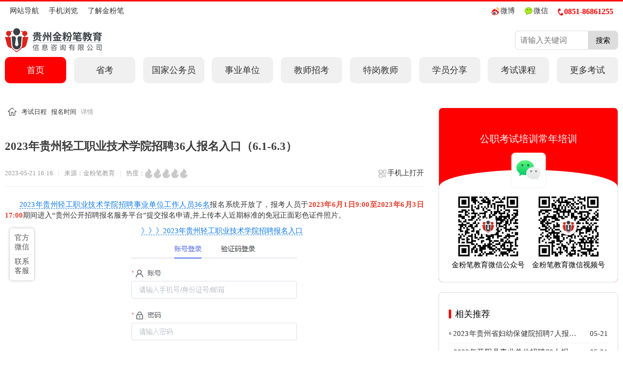

--- FILE ---
content_type: text/html
request_url: https://rsw163.com/html/2023/05/84350.html
body_size: 9542
content:
<!--详情（PC端）--><!DOCTYPE html><html><head><meta name="viewport" content="width=device-width" /><title>2023年贵州轻工职业技术学院招聘36人报名入口（6.1-6.3） - 金粉笔教育</title><meta name="keywords" content="贵州教师招聘网,教师考试培训网,贵州轻工职院报名入口" /><meta name="description" content="贵州教师招聘网：2023年贵州轻工职业技术学院招聘事业单位工作人员36名报名系统开放了，报考人员于2023年6月1日9:00至2023年6月3日17:00期间进入“贵州公开招聘报名服务平台”提交报名申请,并上传本人近期标准的免冠正面彩色证件照片。" /><meta name="ArticleType" content="0" /><meta name="ArticleType" /><script src="https://www.rsw163.com/Scripts/jquery-1.7.1.min.js"></script><script src="https://www.rsw163.com/Scripts/Layer/3.0.3/layer.js"></script><script src="https://www.rsw163.com/Scripts/qrcode.min.js"></script><link href="https://www.rsw163.com/Content/Swiper/swiper-bundle.min.css" rel="stylesheet" /><script src="https://www.rsw163.com/Content/Swiper/swiper-bundle.min.js"></script><script src="https://www.rsw163.com/Scripts/common_v2.js?v=20230521163314"></script><link href="https://www.rsw163.com/Content/css/v2_common.css?v=20230521163314" rel="stylesheet" /><link href="https://www.rsw163.com/Content/css/v2_detail.css?v=20230521163314" rel="stylesheet" /></head><body><div class="topline"></div><script src="https://www.rsw163.com/Content/Components/Header3.js?u=https://www.rsw163.com"></script><div class="header"><div class="c3"><div class="logo"><img src="https://www.rsw163.com/Content/Images/logo2.png" alt="金粉笔教育" /></div><div class="search-field"><script src="https://www.rsw163.com/Content/Components/Search.js"></script></div></div><style>.header .c3 { border-bottom: none; }</style><script src="https://www.rsw163.com/Content/Components/Header4.js?u=https://www.rsw163.com"></script></div><div class="main-body"><div class="lt"><div class="crumbs"><svg t="1673189702011" class="icon" viewBox="0 0 1024 1024" version="1.1" xmlns="http://www.w3.org/2000/svg" p-id="2983" width="32" height="32"><path d="M723.9 305.2a32.2 32.1 0 1 0 64.4 0 32.2 32.1 0 1 0-64.4 0Z" fill="#515151" p-id="2984"></path><path d="M940.1 426.7l-65.3-58.5c-0.7-0.7-1.5-1.4-2.2-2l-0.2-0.2c-5.5-4.4-12.6-7.1-20.2-7.1-17.8 0-32.2 14.4-32.2 32.1 0 10.6 5.2 20 13.2 25.9l33.9 30.4H801l-0.1 0.1c-17.7 0.1-32.1 14.4-32.1 32.1l-0.2 0.2v36.2h0.5v283.8c0 35.2-28.8 64-64 64h-64.9V580c0-35.2-28.8-64-64-64h-129c-35.2 0-64 28.8-64 64v283.7h-63.1c-35.2 0-64-28.8-64-64V507.4h-0.1v-27.8l-0.1-0.1v-0.1c0-17.7-14.4-32.1-32.2-32.1h-0.1l-0.1-0.1h-66.9L511.3 129l129.6 116 0.1-0.1c5.4 4 12.1 6.4 19.3 6.4 17.8 0 32.2-14.4 32.2-32.1 0-10-4.6-18.9-11.8-24.8L557 83.6c-11.6-11.9-27.8-19.3-45.7-19.3-18.9 0-35.9 8.2-47.5 21.3h-0.2L84.7 425.8c-3 2.2-5.8 4.6-8.3 7.4-7.4 8.4-11.9 19.4-11.9 31.5 0 26.4 21.5 47.8 48 47.8H192.1v288.1c0 69.8 57.1 127 127 127h127.8V610.8c0-17.6 14.4-32 32-32h65.5c17.6 0 32 14.4 32 32v316.8h63.8v-0.1h63.5c70.4 0 128-57.6 128-128V512.6h79.4c26.5 0 48-21.4 48-47.8 0-15.6-7.5-29.4-19-38.1z" fill="#515151" p-id="2985"></path></svg><span>/</span> <a href='javascript:;'>考试日程</a><span>/</span><a href='/html/category/95/'>报名时间</a><span>/</span>详情</div><div class="detail"><h1>2023年贵州轻工职业技术学院招聘36人报名入口（6.1-6.3）</h1><div class="info"><span>2023-05-21 16:16<em>|</em>来源：金粉笔教育<em>|</em>热度：<script src="https://www.rsw163.com/ArticleClickCount/View?id=84350"></script></span><span><a href="javascript:;" class="page-qrcode"><svg t="1677668802933" class="icon" style="width: 1em; height: 1em; vertical-align: middle; fill: currentcolor; overflow: hidden; font-size: 20px;" viewBox="0 0 1024 1024" version="1.1" xmlns="http://www.w3.org/2000/svg" p-id="3202" width="20" height="20"><path d="M423.836543 114.819049l0-0.274246L204.08256 114.544803c-45.911656 0-83.09451 36.932144-83.356476 82.59309l-0.023536 0 0 207.579709c0 2.468215 0.500397 4.782933 1.239224 7.000438 6.678096 39.245839 40.831964 69.164243 82.140789 69.164243L423.836543 480.882282l0-0.237407c38.877449-2.432399 70.477144-31.363312 76.798107-68.926836 0.763386-2.217505 1.289366-4.532223 1.289366-7.000438L501.924016 197.137893l-0.025583 0C501.683539 153.253406 467.244168 117.538997 423.836543 114.819049zM458.038506 393.46021c0 24.14798-19.654642 43.705408-43.88551 43.705408L208.445938 437.165618c-24.230867 0-43.858904-19.557428-43.858904-43.705408L164.587034 201.980177c0-24.149003 19.628036-43.717687 43.858904-43.717687l205.708082 0c24.230867 0 43.88551 19.569708 43.88551 43.717687L458.039529 393.46021zM902.246517 195.111746c-0.215918-42.799782-33.818223-77.644381-76.153424-80.304977l0-0.261966L634.384863 114.544803c-44.790112 0-81.040734 36.037774-81.304747 80.56592l-0.023536 0 0 202.511273c0 2.407839 0.476861 4.673439 1.240247 6.831592 6.487761 38.292118 39.830147 67.472717 80.08906 67.472717l191.70823 0 0-0.226151c37.921681-2.385327 68.734454-30.613228 74.961272-67.246567 0.738827-2.158153 1.216711-4.423753 1.216711-6.831592L902.2721 195.111746 902.246517 195.111746zM859.461061 386.638851c0 23.551392-19.152199 42.643216-42.813085 42.643216L638.678656 429.282067c-23.658839 0-42.834574-19.091824-42.834574-42.643216L595.844082 199.832258c0-23.552415 19.175735-42.643216 42.834574-42.643216l177.969321 0c23.660886 0 42.813085 19.091824 42.813085 42.643216L859.461061 386.638851zM415.680792 539.887141l0-0.260943L201.839473 539.626197c-44.670385 0-80.874959 35.94363-81.114412 80.375585l-0.023536 0 0 201.974038c0 2.420119 0.477884 4.687766 1.215688 6.821359 6.464225 38.181601 39.73498 67.316152 79.922261 67.316152L415.680792 896.113331l0-0.236384c37.824467-2.350534 68.567655-30.529317 74.744331-67.079768 0.762363-2.133593 1.24127-4.40124 1.24127-6.821359L491.666394 620.001783l-0.049119 0C491.402381 577.308425 457.919802 542.53648 415.680792 539.887141zM448.975083 811.04077c0 23.493064-19.127639 42.524512-42.691311 42.524512L212.953601 853.565283c0 0-0.022513 0-0.047072 0l-6.822382 0c-23.563672 0-42.690288-19.031449-42.690288-42.524512L163.393859 624.687502c0-23.469528 19.126616-42.525536 42.690288-42.525536l200.200648 0c23.563672 0 42.691311 19.056008 42.691311 42.525536L448.976106 811.04077zM721.154066 753.120616c-14.741749 0-26.66736 11.508102-26.66736 25.699312l0 51.395554c0 14.228049 11.924587 25.721825 26.66736 25.721825 14.736633 0 26.663266-11.492752 26.663266-25.721825l0-51.395554C747.817332 764.628718 735.891721 753.120616 721.154066 753.120616zM834.775846 727.398792c-14.739702 0-26.665313 11.494799-26.665313 25.697265l0 77.118402c0 14.214746 11.924587 25.701358 26.665313 25.701358 14.763239 0 26.688849-11.487635 26.688849-25.701358l0-77.118402C861.464695 738.894613 849.538061 727.398792 834.775846 727.398792zM834.775846 573.172221c-14.739702 0-26.665313 11.506055-26.665313 25.722848l0 51.395554c0 14.189164 11.924587 25.697265 26.665313 25.697265 14.763239 0 26.688849-11.508102 26.688849-25.697265l0-51.395554C861.464695 584.679299 849.538061 573.172221 834.775846 573.172221zM721.154066 573.195757c-14.741749 0-26.66736 11.507078-26.66736 25.709545L694.486706 701.735295c0 14.192234 11.924587 25.686009 26.66736 25.686009 14.736633 0 26.663266-11.492752 26.663266-25.686009L747.817332 598.905302C747.817332 584.702835 735.891721 573.195757 721.154066 573.195757zM606.050538 701.735295c-14.68956 0-26.640754 11.435447-26.640754 25.663496l0 102.81669c0 14.214746 11.951193 25.701358 26.640754 25.701358 14.787798 0 26.712385-11.487635 26.712385-25.701358L632.762923 727.398792C632.763946 713.170742 620.838336 701.735295 606.050538 701.735295zM606.050538 573.172221c-14.68956 0-26.640754 11.506055-26.640754 25.722848l0 25.709545c0 14.201443 11.951193 25.686009 26.640754 25.686009 14.787798 0 26.712385-11.484565 26.712385-25.686009l0-25.709545C632.763946 584.679299 620.838336 573.172221 606.050538 573.172221z" fill="#8a8a8a" p-id="3203" data-spm-anchor-id="a313x.7781069.0.i3"></path></svg>手机上打开<span id="this-page-qrcode"></span></a></span></div><div class="content"><p data-layout-fv="layoutFV" class="layoutFV" data-mce-style="text-align: justify; text-indent: 2em; line-height: 1.5;" style="text-align: justify; text-indent: 2em; line-height: 1.5;"><a data-mce-href="https://www.rsw163.com/html/2023/05/84173.html" href="https://www.rsw163.com/html/2023/05/84173.html" title="2023年贵州轻工职业技术学院招聘简章" target="_blank" rel="noopener">2023年贵州轻工职业技术学院招聘事业单位工作人员36名</a>报名系统开放了，报考人员于<strong><span style="color: rgb(224, 62, 45);" data-mce-style="color: rgb(224, 62, 45);">2023年6月1日9:00至2023年6月3日17:00</span></strong>期间进入“贵州公开招聘报名服务平台”提交报名申请,并上传本人近期标准的免冠正面彩色证件照片。</p><p data-mce-style="text-indent: 2em; line-height: 1.5; text-align: center;" style="text-indent: 2em; line-height: 1.5; text-align: center;"><a data-mce-href="http://pta.gzsdata.com/site/JfaUVb" href="http://pta.gzsdata.com/site/JfaUVb" target="_blank" rel="noopener">》》》2023年贵州轻工职业技术学院招聘报名入口</a></p><p data-mce-style="text-indent: 2em; line-height: 1.5;" style="text-indent: 2em; line-height: 1.5;"><a data-mce-href="http://pta.gzsdata.com/site/JfaUVb" href="http://pta.gzsdata.com/site/JfaUVb" target="_blank" rel="noopener"><img src="https://www.rsw163.com/Content/UploadFiles/2023/0521/20230521161433392237291.png" width="351" height="223" alt="2023年贵州轻工职业技术学院招聘准考证打印入口" data-mce-src="https://www.rsw163.com/Content/UploadFiles/2023/0521/20230521161433392237291.png" style="display: block; margin-left: auto; margin-right: auto;" data-mce-style="display: block; margin-left: auto; margin-right: auto;"></a></p><p style="text-align: justify; text-indent: 2em; line-height: 1.5;" data-mce-style="text-align: justify; text-indent: 2em; line-height: 1.5;">报名采取网上报名方式进行，不设现场报名点。报考人员通过链接进入“贵州公开招聘报名服务平台”网上报名平台进行报名。网上报名按以下程序进行：</p><p style="text-align: justify; text-indent: 2em; line-height: 1.5;" data-mce-style="text-align: justify; text-indent: 2em; line-height: 1.5;">1.提交报名申请</p><p style="text-align: justify; text-indent: 2em; line-height: 1.5;" data-mce-style="text-align: justify; text-indent: 2em; line-height: 1.5;">报考人员于<strong><span style="color: rgb(224, 62, 45);" data-mce-style="color: rgb(224, 62, 45);">2023年6月1日9:00至2023年6月3日17:00</span></strong>期间进入“贵州公开招聘报名服务平台”提交报名申请,并上传本人近期标准的免冠正面彩色证件照片(jpg格式、30KB以上且小于300KB)，因照片模糊、头部显示过小等原因造成无法进入考场的，责任由报考人员自负。报考人员根据所报岗位要求，如实、准确、完整地填写报名信息，认真核对信息后及时提交。</p><p style="text-align: justify; text-indent: 2em; line-height: 1.5;" data-mce-style="text-align: justify; text-indent: 2em; line-height: 1.5;">报名注意事项：</p><p style="text-align: justify; text-indent: 2em; line-height: 1.5;" data-mce-style="text-align: justify; text-indent: 2em; line-height: 1.5;">（1）每位报考人员只能报考一个岗位。提交报名申请被接受后，系统向报考人员反馈报名序号。报考人员注册登录的账号信息是报考人员查询报考资格审查结果、网上缴费确认、在线打印准考证等事项的重要查询依据，请确保账号信息准确无误并妥善保管。</p><p style="text-align: justify; text-indent: 2em; line-height: 1.5;" data-mce-style="text-align: justify; text-indent: 2em; line-height: 1.5;">（2）学历要求为硕士研究生及以上的单个岗位的报名人数（指最终进行报名确认并缴费的人数）与该岗位计划招聘人数达不到3：1比例的，按实际报名人数开考，但该岗位应聘人员的笔试成绩折算百分制后须达到及格分60分及以上才能进入下一环节；学历要求为本科及以上的单个岗位的报名人数（指最终进行报名确认并缴费的人数）与该岗位计划招聘人数达不到3：1比例的，该岗位招聘计划减少或取消。减少或取消的岗位在贵州轻工职业技术学院网站上公布。</p><p style="text-align: justify; text-indent: 2em; line-height: 1.5;" data-mce-style="text-align: justify; text-indent: 2em; line-height: 1.5;">（3）报考人员在填写报名信息并成功上传照片或重新修改审查未通过的报名信息后,都须进行提交报名申请操作。点击“确认提交”后，审核单位才能对提交的报名信息进行审核；如果不进行提交报名申请操作，审核单位将无法审核报名信息，导致报名失败。在报名截止时间<strong>(2023年6月3日17:00)</strong>前不提交报名申请的报考人员,视为自动放弃报名。提交报名申请后，报名信息将被锁定，在审核单位进行资格初审之前将不可再修改。请报考人员认真核对自己的报名信息，确认无误后及时提交报名申请。</p><p style="text-align: justify; text-indent: 2em; line-height: 1.5;" data-mce-style="text-align: justify; text-indent: 2em; line-height: 1.5;">（4）报考人员应及时、理性报考，尽早提交报名申请，若因在最后时限扎堆报考，引起网络堵塞、延迟而导致报名失败的，后果由报考人员本人承担。</p><p style="text-align: justify; text-indent: 2em; line-height: 1.5;" data-mce-style="text-align: justify; text-indent: 2em; line-height: 1.5;">（5）须由报考人员本人报名并如实填写和提交本人报名信息及材料，如网上填写的信息及提交的材料不真实、不完整或填写错误的，责任自负。因特殊情况请他人代为报名的，报名信息和材料视为报考人员本人填写和提交，相应责任由报考人员本人承担。报考人员因错填联系电话、关闭电话、更改电话号码等导致无法联系的，后果由本人承担。报考人员提供虚假报名材料或信息的，一经查实，即取消进入下一环节的资格。</p><p style="text-align: justify; text-indent: 2em; line-height: 1.5;" data-mce-style="text-align: justify; text-indent: 2em; line-height: 1.5;"><strong>特别提示：</strong></p><p style="text-align: justify; text-indent: 2em; line-height: 1.5;" data-mce-style="text-align: justify; text-indent: 2em; line-height: 1.5;"><strong>报考人员报名填写的专业名称必须与毕业证书完全一致，如专业名称后面带括号或其他说明的，也必须如实填报。招聘岗位明确的专业为具体专业，非学科门类和专业类。报考人员的毕业证书专业须</strong><strong>与</strong><strong>《岗位及要求一览表》相应岗位明确的专业</strong><strong>相一致</strong><strong>。</strong></p><p style="text-align: justify; text-indent: 2em; line-height: 1.5;" data-mce-style="text-align: justify; text-indent: 2em; line-height: 1.5;"><strong>国（境）外学历报考人员所学专业名称与招聘岗位专业表述不一致的，须将毕业证、留服中心认定书、成绩单和翻译成中文版本的成绩单等可证明国（境）外所学专业与招聘专业相符的材料扫描件于报名期间发送至邮箱gzqyrsc555@163.com，邮件命名为“岗位代码+姓名”，以便学院进行专业认定，及时审核。报考人员未</strong><strong>按时</strong><strong>提交专业认定所需资料</strong><strong>导致网上资格审核未通过或后续考试过程中出现无法通过资格审查等问题的，后果由报考人员本人承担。</strong></p><p style="text-align: justify; text-indent: 2em; line-height: 1.5;" data-mce-style="text-align: justify; text-indent: 2em; line-height: 1.5;">2.网上资格初审</p><p style="text-align: justify; text-indent: 2em; line-height: 1.5;" data-mce-style="text-align: justify; text-indent: 2em; line-height: 1.5;">资格初审采取网上审核的方式进行，贵州轻工职业技术学院于2023年6月1日9:00至2023年6月4日17:00期间根据招聘条件及岗位要求，对报考人员提交的相关信息进行网上资格初审。报考人员确认报名信息后，学院将在24小时内完成资格初审。报考人员应登录“贵州公开招聘报名服务平台”查询是否通过资格初审。通过资格初审的报考人员，不得再报考其他岗位。</p><p style="text-align: justify; text-indent: 2em; line-height: 1.5;" data-mce-style="text-align: justify; text-indent: 2em; line-height: 1.5;">在报名期间（2023年6月3日17:00前）资格初审未通过人员，可自行改报岗位或修改报名信息并重新提交报名申请。</p><p style="text-align: justify; text-indent: 2em; line-height: 1.5;" data-mce-style="text-align: justify; text-indent: 2em; line-height: 1.5;">超过报名时间（2023年6月3日17:00后）资格初审未通过人员，可于2023年6月4日12:00前进行修改信息并提交报名申请，但不得再改报岗位。</p><p style="text-align: justify; text-indent: 2em; line-height: 1.5;" data-mce-style="text-align: justify; text-indent: 2em; line-height: 1.5;">2023年6月4日12:00后至2023年6月4日17:00前审核仍未通过的，报考人员不得再修改任何报名信息，视为报名失败。</p><p style="text-align: justify; text-indent: 2em; line-height: 1.5;" data-mce-style="text-align: justify; text-indent: 2em; line-height: 1.5;">网上报名资格初审只对报考人员在网上提交的报名信息进行审核，不对报考人员所提交信息的真实性进行审核。</p><p style="text-align: justify; text-indent: 2em; line-height: 1.5;" data-mce-style="text-align: justify; text-indent: 2em; line-height: 1.5;">3.网上缴费</p><p style="text-align: justify; text-indent: 2em; line-height: 1.5;" data-mce-style="text-align: justify; text-indent: 2em; line-height: 1.5;">资格初审合格的报考人员于2023年6月5日17:00前登录网上报名平台进行网上报名确认并缴纳100元报名费。未按期确认及缴费者视为自动放弃。</p><p style="text-align: justify; text-indent: 2em; line-height: 1.5;" data-mce-style="text-align: justify; text-indent: 2em; line-height: 1.5;">4.网上打印笔试准考证</p><p style="text-align: justify; text-indent: 2em; line-height: 1.5;" data-mce-style="text-align: justify; text-indent: 2em; line-height: 1.5;">缴费成功的报考人员，请于2023年6月14日9:00至2023年6月15日17:00期间登录网上报名平台打印笔试准考证，并妥善保管。</p></div><div class="notice">【本文来源于网络，如有不当之处，请联系金粉笔教育反馈修改，或者进入贵州人事考试信息网进行查看】</div></div><div class="bm"><div><img src="/Content/Images/about-img2.png" /></div><div><script src="/Content/Components/M_Chat.js"></script></div></div><div class="pager2"><a href="/html/2023/05/84354.html"><i>• 上一篇</i>2023年开阳县事业单位招聘79人报名入口（6.5-6.7）</a><a href="/html/2023/05/84122.html"><i>• 下一篇</i>2023年贵州医科大学附属口腔医院招聘26人报名入口（5.24-5.26）</a></div></div><div class="rt p" style="position:relative;"><div class="inner c"><script src="/Content/Components/Wx.js?u=https://www.rsw163.com"></script><div class="recommend"><h2>相关推荐</h2><div class="list"><ul><li><a href="/html/2023/05/84358.html" class="words" style="color:" target="_blank" title="2023年贵州省妇幼保健院招聘7人报名入口（5.30-6.1）"><div class="tlt">▫ 2023年贵州省妇幼保健院招聘7人报名入口（5.30-6.1）</div><div class="time">05-21</div></a></li><li><a href="/html/2023/05/84354.html" class="words" style="color:" target="_blank" title="2023年开阳县事业单位招聘79人报名入口（6.5-6.7）"><div class="tlt">▫ 2023年开阳县事业单位招聘79人报名入口（6.5-6.7）</div><div class="time">05-21</div></a></li><li><a href="/html/2023/05/84122.html" class="words" style="color:" target="_blank" title="2023年贵州医科大学附属口腔医院招聘26人报名入口（5.24-5.26）"><div class="tlt">▫ 2023年贵州医科大学附属口腔医院招聘26人报名入口（5.24-5.26）</div><div class="time">05-19</div></a></li><li><a href="/html/2023/05/83945.html" class="words" style="color:" target="_blank" title="2023年盘州市事业单位招聘324人报名入口（5.25-5.28）"><div class="tlt">▫ 2023年盘州市事业单位招聘324人报名入口（5.25-5.28）</div><div class="time">05-18</div></a></li><li><a href="/html/2023/05/83583.html" class="words" style="color:" target="_blank" title="2023年金沙县医疗卫生事业单位招聘140名报名入口（5.22-5.24）"><div class="tlt">▫ 2023年金沙县医疗卫生事业单位招聘140名报名入口（5.22-5.24）</div><div class="time">05-11</div></a></li><li><a href="/html/2023/05/83170.html" class="words" style="color:" target="_blank" title="2023年贵阳市中小学、幼儿园教师统一招聘1105人报名入口（5.12-5.14）"><div class="tlt">▫ 2023年贵阳市中小学、幼儿园教师统一招聘1105人报名入口（5.12-5.14）</div><div class="time">05-04</div></a></li><li><a href="/html/2023/04/83033.html" class="words" style="color:" target="_blank" title="2023年六盘水市钟山区职业技术学校招聘8人报名入口（5.6-5.9）"><div class="tlt">▫ 2023年六盘水市钟山区职业技术学校招聘8人报名入口（5.6-5.9）</div><div class="time">04-27</div></a></li><li><a href="/html/2023/04/83030.html" class="words" style="color:" target="_blank" title="2023年长顺县医疗集团中心医院招聘94人报名入口（5.4-5.10）"><div class="tlt">▫ 2023年长顺县医疗集团中心医院招聘94人报名入口（5.4-5.10）</div><div class="time">04-27</div></a></li><li><a href="/html/2023/04/83025.html" class="words" style="color:" target="_blank" title="2023年望谟县事业单位招聘140人报名入口（5.11-5.13）"><div class="tlt">▫ 2023年望谟县事业单位招聘140人报名入口（5.11-5.13）</div><div class="time">04-27</div></a></li><li><a href="/html/2023/04/82905.html" class="words" style="color:" target="_blank" title="2023年贵州省社会科学院招聘5人报名入口（5.8-5.10）"><div class="tlt">▫ 2023年贵州省社会科学院招聘5人报名入口（5.8-5.10）</div><div class="time">04-24</div></a></li></ul></div></div><div class="recommend"><h2>近期培训课程</h2><script src="https://www.rsw163.com/Content/Data/Category/79.js?v=20230521163314"></script></div></div></div></div><script src="https://www.rsw163.com/Content/Components/Footer.js?v=20230521163314"></script><script>var qrcode = new QRCode(document.getElementById("this-page-qrcode"), {text: location.href.replace('/html/', '/m/html/'),width: 128,height: 128,colorDark: "#f60",colorLight: "#fff",correctLevel: 0});</script></body></html>

--- FILE ---
content_type: text/css
request_url: https://www.rsw163.com/Content/css/v2_detail.css?v=20230521163314
body_size: 1108
content:
.main-body { display: flex; justify-content: space-between; }
    .main-body > .lt { flex: 0.7; }
    .main-body > .rt { flex: 0.3; box-sizing: border-box; padding: 0 0 0 30px; }
        .main-body > .rt .inner { height: 100%; box-sizing: border-box; padding: 30px 0; }
    .main-body > .lt .pager2 { margin-bottom: 20px; border-top: 1px solid #f00; padding: 30px 0; display: flex; justify-content: space-between; }
        .main-body > .lt .pager2 a { display: block; width: 49%; }
            .main-body > .lt .pager2 a:nth-child(1) { margin-bottom: 15px; }
        .main-body > .lt .pager2 i { font-style: normal; color: #f00; margin-bottom: 5px; font-size: 18px; display: block; }
.crumbs { padding-left: 5px; display: flex; align-items: center; font-size: 13px; color: #999; line-height: 6; }
    .crumbs svg { width: 20px; height: 20px; }
    .crumbs a { text-decoration: none; font-size: 13px; }
    .crumbs span { font-size: 9px; color: #d5d5d5; padding: 0 3px; }
.detail { box-sizing: border-box; padding: 15px 0 0 0; }
    .detail h1 { font-size: 23px; text-align: justify; color: #3b3b3b; padding: 0 0 10px 0; line-height: 1.5; }
    .detail .info { display: flex; justify-content: space-between; padding: 5px 0; line-height: 3; border-bottom: 1px solid #eee; }
        .detail .info > span { font-size: 13px; color: #979797; display: flex; align-items: center; }
            .detail .info > span em { font-style: normal; color: #ddd; padding: 0 10px; }
            .detail .info > span > img { width: 15px; height: 20px; margin-right: 3px; }
.content { box-sizing: border-box; padding: 20px 0; text-align: justify; color: #333; border-bottom: 1px solid #eee; margin-bottom: 20px; line-height: 1.8; }
    .content p { padding: 5px 0; margin: 0; }
    .content img { max-width: 100%; max-height: auto !important }
    .content a { text-decoration: none; color: #0b77e7; border-bottom: 1px dashed #0b77e7; }
.previewcount { padding: 0 10px; color: #999; }
.recommend { border: 1px solid #ddd; border-radius: 8px; box-sizing: border-box; padding: 35px 20px 20px 20px; margin-bottom: 20px; }
    .recommend h2 { border-left: 5px solid #f00; padding-left: 8px; line-height: 1; font-size: 18px; font-weight: normal; margin-bottom: 8px; }
    .recommend .list { padding-top: 5px; }
        .recommend .list ul li a { display: block; width: 100%; display: flex; justify-content: space-between; line-height: 2.5; border-bottom: 1px dashed #e9e9e9; }
        .recommend .list ul li:last-child a { border-bottom: none; }
        .recommend .list ul li a .tlt { flex: 1; overflow: hidden; text-align: justify; text-overflow: ellipsis; display: -webkit-box; -webkit-line-clamp: 1; -webkit-box-orient: vertical; }
        .recommend .list ul li a .time { width: 50px; text-align: right; }
.main-body > .rt .inner .weixin { border: 1px solid #ddd; border-radius: 8px; text-align: center; background-color: #f00; padding-top: 50px; margin-bottom: 20px; overflow: hidden; }
    .main-body > .rt .inner .weixin .tp { width: 100%; height: 70px; background-color: #fff; overflow: hidden; border-top-left-radius: 100%; border-top-right-radius: 100%; }
    .main-body > .rt .inner .weixin .bm { background-color: #fff; padding-bottom: 25px; margin-top: -20px; font-size: 18px; display: flex; justify-content: center; }
        .main-body > .rt .inner .weixin .bm img { width: 80%; }
        .main-body > .rt .inner .weixin .bm > div { width: 45%; }
.notice { padding: 10px; border: 1px dashed #ff8f8f; color: #ff8f8f; background-color: #fff8f8; text-align: center; border-radius: 5px; }
.main-body .lt .bm { display: flex; justify-content: space-between; align-items: center; }
    .main-body .lt .bm > div:nth-child(1) { width: 40%; text-align: center; }
        .main-body .lt .bm > div:nth-child(1) img { width: 60%; }
    .main-body .lt .bm > div:nth-child(2) { width: 60%; }
.page-qrcode { position: relative; }
    .page-qrcode span { opacity: 0; z-index: -1; }
    .page-qrcode:hover span { opacity: 1; z-index: 10; line-height: 1.5; text-align: center; }
        .page-qrcode:hover span::after { content: '用手机扫码打开'; font-size: 12px; }
    .page-qrcode span { position: absolute; right: 0; top: 40px; box-shadow: 0px 0px 5px 0px #ddd; border-radius: 8px; padding: 10px 10px 5px 10px; box-sizing: border-box; background-color: #fff; }
        .page-qrcode span img { margin-bottom: 0; }

.header .c3 .logo { display: flex; align-items: center; }
    .header .c3 .logo h2 { border-radius: 5px; background-color: #f00; color: #fff; padding: 3px 10px; font-weight: normal; }

.header .nav { background-color: #f00; margin-bottom: 20px; border-radius: 5px; }
    .header .nav ul { display: flex; box-sizing: border-box; padding: 8px 20px 0 20px; }
        .header .nav ul li { margin-right: 10px; }
            .header .nav ul li:first-child a { font-weight: bold; }
            .header .nav ul li:last-child { margin-right: 0; }
                .header .nav ul li:last-child a { line-height: 2.1 !important; background-color: #fff; border-radius: 8px; color: #f00 !important; }
            .header .nav ul li a { color: #fff; display: block; line-height: 2.5; padding: 0 20px; border-top-left-radius: 8px; border-top-right-radius: 8px; font-size: 18px; }
            .header .nav ul li.selected a { color: #f00; background-color: #fff; }
            .header .nav ul li a:hover { color: #f00; background-color: #fff; line-height: 2; border-radius: 8px }
            .header .nav ul li.selected a:hover { color: #f00; background-color: #fff; line-height: 2.5; border-bottom-left-radius: 0; border-bottom-right-radius: 0; }


--- FILE ---
content_type: application/x-javascript; charset=utf-8
request_url: https://www.rsw163.com/ArticleClickCount/View?id=84350
body_size: -109
content:
heatDegree(67)

--- FILE ---
content_type: application/javascript
request_url: https://www.rsw163.com/Scripts/common_v2.js?v=20230521163314
body_size: 1131
content:
function heatDegree(vc) {
    let maxNum = 4800, baseNum = 300, perNum = 500, x = 0,
        d = [
            { idx: 0, star: [0, 0, 0, 0, 0] },
            { idx: 0, star: [1, 0, 0, 0, 0] },
            { idx: 1, star: [2, 0, 0, 0, 0] },
            { idx: 1, star: [2, 1, 0, 0, 0] },
            { idx: 2, star: [2, 2, 0, 0, 0] },
            { idx: 2, star: [2, 2, 1, 0, 0] },
            { idx: 3, star: [2, 2, 2, 0, 0] },
            { idx: 3, star: [2, 2, 2, 1, 0] },
            { idx: 4, star: [2, 2, 2, 2, 0] },
            { idx: 4, star: [2, 2, 2, 2, 1] },
            { idx: 5, star: [2, 2, 2, 2, 2] },
        ];
    vc = vc || maxNum;
    for (let i = 0; i <= 10; i++) {
        if (vc >= baseNum + perNum * (i - 1) && vc < baseNum + perNum * i) {
            x = i;
            break;
        } else if (vc >= maxNum) {
            x = 10;
        }
    }
    d[x].star.map(item => {
        document.write('<img src="/Content/Images/hotdegree/' + item + '.png" />');
    });
}

function exchange(o, n, c, cs) {
    $(n + ' .selected').removeClass('selected');
    $(o).addClass('selected');
    $(c).show();
    $(cs).hide();
}

var getQueryString = function (filename) {
    var script = $("script[src*='" + filename + ".js']");
    var src = script.attr("src");
    var requestParam = new Object();
    if (src.indexOf("?") != -1) {
        var str = src.substr(src.indexOf('?') + 1);
        var strs = str.split("&");
        for (var i = 0; i < strs.length; i++) {
            requestParam[strs[i].split("=")[0]] = unescape(strs[i].split("=")[1]);
        }
    }
    return requestParam;
}

var submitStatus = false;

function submitChat() {
    let chatName = document.querySelector('.chat-name'),
        chatPhone = document.querySelector('.chat-phone'),
        chatField = document.querySelector('.chat-field'),
        chatCont = document.querySelector('.chat-cont'),
        f1 = document.querySelector('.f1'),
        f2 = document.querySelector('.f2'),
        f3 = document.querySelector('.f3'),
        f4 = document.querySelector('.f4'),
        errcount = 0;

    if (chatName.value.length < 2 || chatName.value.length > 15) {
        f1.setAttribute('class', 'f1 required formaterror');
        setTimeout(() => {
            f1.setAttribute('class', 'f1');
        }, 1800);
        errcount++;
    }
    if (chatPhone.value.length !== 11 || chatPhone.value.substring(0, 1) !== '1') {
        f2.setAttribute('class', 'f2 required formaterror');
        setTimeout(() => {
            f2.setAttribute('class', 'f2');
        }, 1800);
        errcount++;
    }
    if (chatField.value.length > 25) {
        f3.setAttribute('class', 'f3 required formaterror');
        setTimeout(() => {
            f3.setAttribute('class', 'f3');
        }, 1800);
        errcount++;
    }
    if (chatCont.value.length < 10 || chatCont.value.length > 200) {
        f4.setAttribute('class', 'f4 required lengtherror');
        setTimeout(() => {
            f4.setAttribute('class', 'f4');
        }, 1800);
        errcount++;
    }

    if (errcount > 0) return false;

    if (submitStatus) return false;
    var loading = layer.load();
    submitStatus = true;
    $.post('/GuestBook/', {
        s: 1,
        n: chatName.value,
        p: chatPhone.value,
        f: chatField.value,
        c: chatCont.value,
        t: document.title
    }, (res) => {
        //if (res.code === 200) {
        //    setTimeout(() => {
        //        closeChat();
        //    }, 1500);
        //}

        chatName.value = null;
        chatPhone.value = null;
        chatField.value = null;
        chatCont.value = null;
        document.title = null;

        layer.close(loading);
        submitStatus = false;
        layer.msg(res.msg);
    }).error(err => {
        layer.close(loading);
        submitStatus = false;
        console.log(err);
        layer.msg('出错了：' + err.statusText);
    });
}

function isMobile() {
    let isMobile = false;
    if ((navigator.userAgent.match(/(phone|pad|pod|iPhone|iPod|ios|iPad|Android|Mobile|BlackBerry|IEMobile|MQQBrowser|JUC|Fennec|wOSBrowser|BrowserNG|WebOS|Symbian|Windows Phone)/i))) {
        // console.log('移动端');
        isMobile = true;
    }
    //if (document.body.clientWidth < 800) {
    //    isMobile = true;
    //}
    return isMobile;
}

--- FILE ---
content_type: application/javascript
request_url: https://rsw163.com/Content/Components/Wx.js?u=https://www.rsw163.com
body_size: 374
content:
params = getQueryString("Wx");
u = params["u"];

document.writeln("<div class=\'weixin\'>");
document.writeln("                    <h2 style=\' margin-bottom: 15px; font-size: 20px; font-weight: normal; color:#fff;\'>公职考试培训常年培训</h2>");
document.writeln("                    <img src=\'" + u + "/Content/Images/wx_logo.png\' style=\'width: 50px; margin-bottom: -40px; background-color: #fff; border-radius: 8px; padding: 15px 10px; box-shadow: 0px 0px 3px 0px #ddd; \' />");
document.writeln("                    <div class=\'tp\'></div>");
document.writeln("                    <div class=\'bm\'>");
document.writeln("                        <div>");
document.writeln("                            <img src=\'" + u + "/Content/Images/weixin.jpg\' alt=\"金粉笔教育微信公众号二维码\" /><br />");
document.writeln("                            金粉笔教育微信公众号");
document.writeln("                        </div>");
document.writeln("                        <div>");
document.writeln("                            <img src=\'" + u + "/Content/Images/qrcode_video.jpg\' alt=\"金粉笔教育微信视频号二维码\" /><br />");
document.writeln("                            金粉笔教育微信视频号");
document.writeln("                        </div>");
document.writeln("                    </div>");
document.writeln("</div>");

--- FILE ---
content_type: application/javascript
request_url: https://www.rsw163.com/Content/Components/Header3.js?u=https://www.rsw163.com
body_size: 2055
content:
params = getQueryString("Header3");
u = params["u"];

document.writeln("    <div class=\"topline\"></div>");
document.writeln("    <div class=\"header\">");
document.writeln("        <div class=\"c1\">");
document.writeln("            <ul class=\"lt\">");
document.writeln("                <li class=\"l1\">");
document.writeln("                    <a href=\"javascript:;\">网站导航</a>");
document.writeln("                    <div class=\"expand\">");
document.writeln("                        <div class=\"inner\">");
document.writeln("                            <ul class=\"list\">");
document.writeln("                                <li class=\"tlt\">全部考试</li>");
document.writeln("                                <li><a href=\"https://www.rsw163.com/sk/\" title=\"省考\">省考</a></li>");
document.writeln("                                <li><a href=\"https://www.rsw163.com/gk/\" title=\"国家公务员\">国家公务员</a></li>");
document.writeln("                                <li><a href=\"https://www.rsw163.com/sydw/\" title=\"事业单位\">事业单位</a></li>");
document.writeln("                                <li><a href=\"https://www.rsw163.com/jiaoshi/\" title=\"教师招考\">教师招考</a></li>");
document.writeln("                                <li><a href=\"https://www.rsw163.com/tgjs/\" title=\"特岗教师\">特岗教师</a></li>");
document.writeln("                                <li><a href=\"https://www.rsw163.com/ylws/\" title=\"医疗卫生\">医疗卫生</a></li>");
document.writeln("                                <li><a href=\"https://www.rsw163.com/html/category/157/\" title=\"信用社招考\">信用社招考</a></li>");
document.writeln("                                <li><a href=\"https://www.rsw163.com/yh/\" title=\"银行招考\">银行招考</a></li>");
document.writeln("                                <li><a href=\"https://www.rsw163.com/html/category/158/\" title=\"人才引进\">人才引进</a></li>");
document.writeln("                                <li><a href=\"https://www.rsw163.com/jszg/\" title=\"教师资格证\">教师资格证</a></li>");
document.writeln("                                <li><a href=\"https://www.rsw163.com/gq/\" title=\"国企招考\">国企招考</a></li>");
document.writeln("                                <li><a href=\"https://www.rsw163.com/szyf/\" title=\"三支一扶\">三支一扶</a></li>");
document.writeln("                                <li><a href=\"https://www.rsw163.com/html/category/11/\" title=\"选调生\">选调生</a></li>");
document.writeln("                                <li><a href=\"https://www.rsw163.com/html/category/10/\" title=\"大学生村官\">大学生村官</a></li>");
document.writeln("                                <li><a href=\"javascript:;\" title=\"其它考试\">其它考试</a></li>");
document.writeln("                            </ul>");
document.writeln("                            <ul class=\"list\">");
document.writeln("                                <li class=\"tlt\">考试助手</li>");
document.writeln("                                <li><a href=\"https://www.rsw163.com/html/category/82/\" title=\"报考指导\">报考指导</a></li>");
document.writeln("                                <li><a href=\"https://www.rsw163.com/html/category/80/\" title=\"报名入口\">报名入口</a></li>");
document.writeln("                                <li><a href=\"javascript:;\" title=\"时政热点\">时政热点</a></li>");
document.writeln("                                <li><a href=\"javascript:;\" title=\"备考资料\">备考资料</a></li>");
document.writeln("                                <li><a href=\"javascript:;\" title=\"考试题目\">考试题目</a></li>");
document.writeln("                            </ul>");
document.writeln("                        </div>");
document.writeln("                    </div>");
document.writeln("                </li>");
document.writeln("                <li class=\"l2\">");
document.writeln("                    <a href=\"javascript:;\">手机浏览</a>");
document.writeln("                    <div class=\"expand\">");
document.writeln("                        <div class=\"inner\">");
document.writeln("                            <p>1、在手机浏览器地址栏中输入以下地址访问：</p>");
document.writeln("                            <p class=\"url\">www.rsw163.com</p>");
document.writeln("                            <p>2、用微信扫描下方二维码访问：</p>");
document.writeln("                            <img src=\"" + u + "/Content/Images/mobile_site_qrcode.jpg\" />");
document.writeln("                        </div>");
document.writeln("                    </div>");
document.writeln("                </li>");
document.writeln("                <li><a href=\"https://www.rsw163.com/html/2022/11/1.html\" title=\"了解金粉笔\">了解金粉笔</a></li>");
document.writeln("            </ul>");
document.writeln("            <ul class=\"rt\">");
document.writeln("                <li><a href=\"https://m.weibo.cn/u/5889926142\" target=\"_blank\"><img src=\"" + u + "/Content/Images/weibo.gif\" alt=\"金粉笔教育微博二维码\" />微博</a></li>");
document.writeln("                <li class=\"l5\">");
document.writeln("                    <a href=\"javascript:;\"><img src=\"" + u + "/Content/Images/weixin.gif\" alt=\"金粉笔教育微信号二维码\" /> 微信</a > ");
document.writeln("                    <div class=\"expand\">");
document.writeln("                        <div class=\"inner\">");
document.writeln("                            <p>用微信扫描下方二维码</p>");
document.writeln("                            <img src=\"" + u + "/Content/Images/weixin.jpg\" alt=\"金粉笔教育微信号二维码\" />");
document.writeln("                        </div>");
document.writeln("                    </div>");
document.writeln("                </li>");
document.writeln("                <li><a href=\"javascript:;\" class=\"phone\"><img src=\"" + u + "/Content/Images/tel.gif\" />0851-86861255</a></li>");
document.writeln("            </ul>");
document.writeln("        </div>");

//document.writeln("        <div class=\"c3\">");
//document.writeln("            <div class=\"logo\">");
//document.writeln("                <img src=\"" + u + "/Content/Images/logo2.png\" />");
//document.writeln("                <div class=\"site-field\">");
//document.writeln("                    <ul><li><a href=\"javascript:;\">贵阳</a></li></ul>");
//document.writeln("                    <ul><li><a href=\"javascript:;\">遵义</a></li></ul>");
//document.writeln("                    <ul><li><a href=\"javascript:;\">毕节</a></li></ul>");
//document.writeln("                    <ul><li><a href=\"javascript:;\">安顺</a></li></ul>");
//document.writeln("                    <ul><li><a href=\"javascript:;\">铜仁</a></li></ul>");
//document.writeln("                    <ul><li><a href=\"javascript:;\">黔南</a></li></ul>");
//document.writeln("                    <ul><li><a href=\"javascript:;\">六盘水</a></li></ul>");
//document.writeln("                    <ul><li><a href=\"javascript:;\">黔西南</a></li></ul>");
//document.writeln("                    <ul><li><a href=\"javascript:;\">黔东南</a></li></ul>");
//document.writeln("                </div>");
//document.writeln("            </div>");
//document.writeln("            <div class=\"search-field\">");
//document.writeln("                <input type=\"text\" placeholder=\"全站搜索\" /><button>搜索</button>");
//document.writeln("            </div>");
//document.writeln("        </div>");

//document.writeln("        <div class=\"c4\">");
//document.writeln("            <ul>");
//document.writeln("                <li class=\"selected\"><a href=\"/\">首页</a></li>");
//document.writeln("                <li class=\"m1\">");
//document.writeln("                    <a href=\"https://www.rsw163.com/sk/\">省考</a>");
//document.writeln("                    <ul class=\"expand\">");
//document.writeln("                        <li><a href=\"https://www.rsw163.com/skzk/\">▪ 招考信息</a></li>");
//document.writeln("                        <li><a href=\"https://www.rsw163.com/skbk/\">▪ 报考指导</a></li>");
//document.writeln("                        <li><a href=\"https://www.rsw163.com/skyd/\">▪ 阅读资料</a></li>");
//document.writeln("                        <li><a href=\"https://www.rsw163.com/skkt/\">▪ 考试题库</a></li>");
//document.writeln("                    </ul>");
//document.writeln("                </li>");
//document.writeln("                <li class=\"m2\">");
//document.writeln("                    <a href=\"https://www.rsw163.com/gk/\">国家公务员</a>");
//document.writeln("                    <ul class=\"expand\">");
//document.writeln("                        <li><a href=\"https://www.rsw163.com/gkzk/\">▪ 招考信息</a></li>");
//document.writeln("                        <li><a href=\"https://www.rsw163.com/gkbk/\">▪ 报考指导</a></li>");
//document.writeln("                        <li><a href=\"https://www.rsw163.com/gkyd/\">▪ 阅读资料</a></li>");
//document.writeln("                        <li><a href=\"https://www.rsw163.com/gkkt/\">▪ 考试题库</a></li>");
//document.writeln("                    </ul>");
//document.writeln("                </li>");
//document.writeln("                <li class=\"m3\">");
//document.writeln("                    <a href=\"https://www.rsw163.com/sydw/\">事业单位</a>");
//document.writeln("                    <ul class=\"expand\">");
//document.writeln("                        <li><a href=\"https://www.rsw163.com/sydwzk/\">▪ 招考信息</a></li>");
//document.writeln("                        <li><a href=\"https://www.rsw163.com/sydwbk/\">▪ 报考指导</a></li>");
//document.writeln("                        <li><a href=\"https://www.rsw163.com/sydwyd/\">▪ 阅读资料</a></li>");
//document.writeln("                        <li><a href=\"https://www.rsw163.com/sydwkt/\">▪ 考试题库</a></li>");
//document.writeln("                    </ul>");
//document.writeln("                </li>");
//document.writeln("                <li class=\"m4\">");
//document.writeln("                    <a href=\"https://www.rsw163.com/jiaoshi/\">教师招考</a>");
//document.writeln("                    <ul class=\"expand\">");
//document.writeln("                        <li><a href=\"https://www.rsw163.com/jiaoshizk/\">▪ 招考信息</a></li>");
//document.writeln("                        <li><a href=\"https://www.rsw163.com/jiaoshibk/\">▪ 报考指导</a></li>");
//document.writeln("                        <li><a href=\"https://www.rsw163.com/jiaoshiyd/\">▪ 阅读资料</a></li>");
//document.writeln("                        <li><a href=\"https://www.rsw163.com/jiaoshikt/\">▪ 考试题库</a></li>");
//document.writeln("                    </ul>");
//document.writeln("                </li>");
//document.writeln("                <li class=\"m5\">");
//document.writeln("                    <a href=\"https://www.rsw163.com/tgjs/\">特岗教师</a>");
//document.writeln("                    <ul class=\"expand\">");
//document.writeln("                        <li><a href=\"https://www.rsw163.com/tgjszk/\">▪ 招考信息</a></li>");
//document.writeln("                        <li><a href=\"https://www.rsw163.com/tgjsbk/\">▪ 报考指导</a></li>");
//document.writeln("                        <li><a href=\"https://www.rsw163.com/tgjsyd/\">▪ 阅读资料</a></li>");
//document.writeln("                        <li><a href=\"https://www.rsw163.com/tgjskt/\">▪ 考试题库</a></li>");
//document.writeln("                    </ul>");
//document.writeln("                </li>");
//document.writeln("                <li class=\"m6\"><a href=\"https://www.rsw163.com/html/category/183/\">学员分享</a></li>");
//document.writeln("                <li class=\"m7\"><a href=\"javascript:;\">考试课程</a></li>");
//document.writeln("                <li><a href=\"javascript:;\">更多考试</a></li>");
//document.writeln("            </ul>");
//document.writeln("        </div>");

document.writeln("    </div>");

--- FILE ---
content_type: application/javascript
request_url: https://www.rsw163.com/Content/Components/Header4.js?u=https://www.rsw163.com
body_size: 2134
content:
params = getQueryString("Header4");
u = params["u"];

//document.writeln("    <div class=\"topline\"></div>");
//document.writeln("    <div class=\"header\">");
//document.writeln("        <div class=\"c1\">");
//document.writeln("            <ul class=\"lt\">");
//document.writeln("                <li class=\"l1\">");
//document.writeln("                    <a href=\"javascript:;\">网站导航</a>");
//document.writeln("                    <div class=\"expand\">");
//document.writeln("                        <div class=\"inner\">");
//document.writeln("                            <ul class=\"list\">");
//document.writeln("                                <li class=\"tlt\">全部考试</li>");
//document.writeln("                                <li><a href=\"https://www.rsw163.com/sk/\">省考</a></li>");
//document.writeln("                                <li><a href=\"https://www.rsw163.com/gk/\">国家公务员</a></li>");
//document.writeln("                                <li><a href=\"https://www.rsw163.com/sydw/\">事业单位</a></li>");
//document.writeln("                                <li><a href=\"https://www.rsw163.com/jiaoshi/\">教师招考</a></li>");
//document.writeln("                                <li><a href=\"https://www.rsw163.com/tgjs/\">特岗教师</a></li>");
//document.writeln("                                <li><a href=\"https://www.rsw163.com/ylws/\">医疗卫生</a></li>");
//document.writeln("                                <li><a href=\"https://www.rsw163.com/html/category/157/\">信用社招考</a></li>");
//document.writeln("                                <li><a href=\"https://www.rsw163.com/yh/\">银行招考</a></li>");
//document.writeln("                                <li><a href=\"https://www.rsw163.com/html/category/158/\">人才引进</a></li>");
//document.writeln("                                <li><a href=\"https://www.rsw163.com/jszg/\">教师资格证</a></li>");
//document.writeln("                                <li><a href=\"https://www.rsw163.com/gq/\">国企招考</a></li>");
//document.writeln("                                <li><a href=\"https://www.rsw163.com/szyf/\">三支一扶</a></li>");
//document.writeln("                                <li><a href=\"https://www.rsw163.com/html/category/11/\">选调生</a></li>");
//document.writeln("                                <li><a href=\"https://www.rsw163.com/html/category/10/\">大学生村官</a></li>");
//document.writeln("                                <li><a href=\"javascript:;\">其它考试</a></li>");
//document.writeln("                            </ul>");
//document.writeln("                            <ul class=\"list\">");
//document.writeln("                                <li class=\"tlt\">考试助手</li>");
//document.writeln("                                <li><a href=\"https://www.rsw163.com/html/category/82/\">报考指导</a></li>");
//document.writeln("                                <li><a href=\"https://www.rsw163.com/html/category/80/\">报名入口</a></li>");
//document.writeln("                                <li><a href=\"javascript:;\">时政热点</a></li>");
//document.writeln("                                <li><a href=\"javascript:;\">备考资料</a></li>");
//document.writeln("                                <li><a href=\"javascript:;\">考试题目</a></li>");
//document.writeln("                            </ul>");
//document.writeln("                        </div>");
//document.writeln("                    </div>");
//document.writeln("                </li>");
//document.writeln("                <li class=\"l2\">");
//document.writeln("                    <a href=\"javascript:;\">手机浏览</a>");
//document.writeln("                    <div class=\"expand\">");
//document.writeln("                        <div class=\"inner\">");
//document.writeln("                            <p>1、在手机浏览器地址栏中输入以下地址访问：</p>");
//document.writeln("                            <p class=\"url\">www.rsw163.com</p>");
//document.writeln("                            <p>2、用微信扫描下方二维码访问：</p>");
//document.writeln("                            <img src=\"" + u + "/Content/Images/mobile_site_qrcode.jpg\" />");
//document.writeln("                        </div>");
//document.writeln("                    </div>");
//document.writeln("                </li>");
//document.writeln("                <li><a href=\"javascript:;\">了解金粉笔</a></li>");
//document.writeln("            </ul>");
//document.writeln("            <ul class=\"rt\">");
//document.writeln("                <li><a href=\"https://m.weibo.cn/u/5889926142\" target=\"_blank\"><img src=\"" + u + "/Content/Images/weibo.gif\" />微博</a></li>");
//document.writeln("                <li class=\"l5\">");
//document.writeln("                    <a href=\"javascript:;\"><img src=\"" + u + "/Content/Images/weixin.gif\" />微信</a>");
//document.writeln("                    <div class=\"expand\">");
//document.writeln("                        <div class=\"inner\">");
//document.writeln("                            <p>用微信扫描下方二维码</p>");
//document.writeln("                            <img src=\"" + u + "/Content/Images/weixin.jpg\" />");
//document.writeln("                        </div>");
//document.writeln("                    </div>");
//document.writeln("                </li>");
//document.writeln("                <li><a href=\"javascript:;\" class=\"phone\"><img src=\"" + u + "/Content/Images/tel.gif\" />0851-86861255</a></li>");
//document.writeln("            </ul>");
//document.writeln("        </div>");

//document.writeln("        <div class=\"c3\">");
//document.writeln("            <div class=\"logo\">");
//document.writeln("                <img src=\"" + u + "/Content/Images/logo2.png\" />");
//document.writeln("                <div class=\"site-field\">");
//document.writeln("                    <ul><li><a href=\"javascript:;\">贵阳</a></li></ul>");
//document.writeln("                    <ul><li><a href=\"javascript:;\">遵义</a></li></ul>");
//document.writeln("                    <ul><li><a href=\"javascript:;\">毕节</a></li></ul>");
//document.writeln("                    <ul><li><a href=\"javascript:;\">安顺</a></li></ul>");
//document.writeln("                    <ul><li><a href=\"javascript:;\">铜仁</a></li></ul>");
//document.writeln("                    <ul><li><a href=\"javascript:;\">黔南</a></li></ul>");
//document.writeln("                    <ul><li><a href=\"javascript:;\">六盘水</a></li></ul>");
//document.writeln("                    <ul><li><a href=\"javascript:;\">黔西南</a></li></ul>");
//document.writeln("                    <ul><li><a href=\"javascript:;\">黔东南</a></li></ul>");
//document.writeln("                </div>");
//document.writeln("            </div>");
//document.writeln("            <div class=\"search-field\">");
//document.writeln("                <input type=\"text\" placeholder=\"全站搜索\" /><button>搜索</button>");
//document.writeln("            </div>");
//document.writeln("        </div>");

document.writeln("        <div class=\"c4\">");
document.writeln("            <ul>");
document.writeln("                <li class=\"selected\"><a href=\"/\">首页</a></li>");
document.writeln("                <li class=\"m1\">");
document.writeln("                    <a href=\"https://www.rsw163.com/sk/\" target=\"_blank\" title=\"\">省考</a>");
document.writeln("                    <ul class=\"expand\">");
document.writeln("                        <li><a href=\"https://www.rsw163.com/skzk/\" target=\"_blank\" title=\"贵州省公务员招考信息\">▪ 招考信息</a></li>");
document.writeln("                        <li><a href=\"https://www.rsw163.com/skbk/\" target=\"_blank\" title=\"贵州省公务员报考指导\">▪ 报考指导</a></li>");
document.writeln("                        <li><a href=\"https://www.rsw163.com/skyd/\" target=\"_blank\" title=\"贵州省公务员阅读资料\">▪ 阅读资料</a></li>");
document.writeln("                        <li><a href=\"https://www.rsw163.com/skkt/\" target=\"_blank\" title=\"贵州省公务员考试题库\">▪ 考试题库</a></li>");
document.writeln("                    </ul>");
document.writeln("                </li>");
document.writeln("                <li class=\"m2\">");
document.writeln("                    <a href=\"https://www.rsw163.com/gk/\" target=\"_blank\" title=\"\">国家公务员</a>");
document.writeln("                    <ul class=\"expand\">");
document.writeln("                        <li><a href=\"https://www.rsw163.com/gkzk/\" target=\"_blank\" title=\"国家公务员招考信息\">▪ 招考信息</a></li>");
document.writeln("                        <li><a href=\"https://www.rsw163.com/gkbk/\" target=\"_blank\" title=\"国家公务员报考指导\">▪ 报考指导</a></li>");
document.writeln("                        <li><a href=\"https://www.rsw163.com/gkyd/\" target=\"_blank\" title=\"国家公务员阅读资料\">▪ 阅读资料</a></li>");
document.writeln("                        <li><a href=\"https://www.rsw163.com/gkkt/\" target=\"_blank\" title=\"国家公务员考试题库\">▪ 考试题库</a></li>");
document.writeln("                    </ul>");
document.writeln("                </li>");
document.writeln("                <li class=\"m3\">");
document.writeln("                    <a href=\"https://www.rsw163.com/sydw/\" target=\"_blank\" title=\"\">事业单位</a>");
document.writeln("                    <ul class=\"expand\">");
document.writeln("                        <li><a href=\"https://www.rsw163.com/sydwzk/\" target=\"_blank\" title=\"事业单位招考信息\">▪ 招考信息</a></li>");
document.writeln("                        <li><a href=\"https://www.rsw163.com/sydwbk/\" target=\"_blank\" title=\"事业单位报考指导\">▪ 报考指导</a></li>");
document.writeln("                        <li><a href=\"https://www.rsw163.com/sydwyd/\" target=\"_blank\" title=\"事业单位阅读资料\">▪ 阅读资料</a></li>");
document.writeln("                        <li><a href=\"https://www.rsw163.com/sydwkt/\" target=\"_blank\" title=\"事业单位考试题库\">▪ 考试题库</a></li>");
document.writeln("                    </ul>");
document.writeln("                </li>");
document.writeln("                <li class=\"m4\">");
document.writeln("                    <a href=\"https://www.rsw163.com/jiaoshi/\" target=\"_blank\" title=\"\">教师招考</a>");
document.writeln("                    <ul class=\"expand\">");
document.writeln("                        <li><a href=\"https://www.rsw163.com/jiaoshizk/\" target=\"_blank\" title=\"教师招考招考信息\">▪ 招考信息</a></li>");
document.writeln("                        <li><a href=\"https://www.rsw163.com/jiaoshibk/\" target=\"_blank\" title=\"教师招考报考指导\">▪ 报考指导</a></li>");
document.writeln("                        <li><a href=\"https://www.rsw163.com/jiaoshiyd/\" target=\"_blank\" title=\"教师招考阅读资料\">▪ 阅读资料</a></li>");
document.writeln("                        <li><a href=\"https://www.rsw163.com/jiaoshikt/\" target=\"_blank\" title=\"教师招考考试题库\">▪ 考试题库</a></li>");
document.writeln("                    </ul>");
document.writeln("                </li>");
document.writeln("                <li class=\"m5\">");
document.writeln("                    <a href=\"https://www.rsw163.com/tgjs/\" target=\"_blank\" title=\"\">特岗教师</a>");
document.writeln("                    <ul class=\"expand\">");
document.writeln("                        <li><a href=\"https://www.rsw163.com/tgjszk/\" target=\"_blank\" title=\"特岗教师招考信息\">▪ 招考信息</a></li>");
document.writeln("                        <li><a href=\"https://www.rsw163.com/tgjsbk/\" target=\"_blank\" title=\"特岗教师报考指导\">▪ 报考指导</a></li>");
document.writeln("                        <li><a href=\"https://www.rsw163.com/tgjsyd/\" target=\"_blank\" title=\"特岗教师阅读资料\">▪ 阅读资料</a></li>");
document.writeln("                        <li><a href=\"https://www.rsw163.com/tgjskt/\" target=\"_blank\" title=\"特岗教师考试题库\">▪ 考试题库</a></li>");
document.writeln("                    </ul>");
document.writeln("                </li>");
document.writeln("                <li class=\"m6\">");
document.writeln("                    <a href=\"https://www.rsw163.com/html/category/183/\" target=\"_blank\" title=\"学员分享\">学员分享</a>");
document.writeln("                </li>");
document.writeln("                <li class=\"m7\"><a href=\"https://www.rsw163.com/kxpx/\" target=\"_blank\" title=\"考试课程\">考试课程</a></li>");
document.writeln("                <li><a href=\"https://www.rsw163.com/more/\" target=\"_blank\" title=\"更多考试\">更多考试</a></li>");
document.writeln("            </ul>");
document.writeln("        </div>");

document.writeln("    </div>");